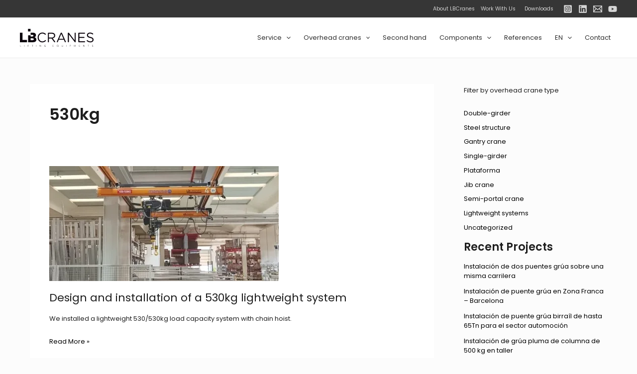

--- FILE ---
content_type: image/svg+xml
request_url: https://lbcranes.es/wp-content/uploads/2023/02/lbcranes_logo.svg
body_size: 2747
content:
<svg viewBox="0 0 833.28 197.37" xmlns="http://www.w3.org/2000/svg"><path d="m178.63 418.37h80v-25.52h-50.87v-79.54h-29.13zm157.3-33c0 6.15-5.1 9.6-14 9.6h-22.47v-19.38h22.21c9.76 0 14.26 3.76 14.26 9.46zm29.11 4v-.3c0-14.26-8.1-21.46-20.85-25.66 9.3-4.06 16.2-11.26 16.2-23.42v-.29a23.07 23.07 0 0 0 -6.75-17c-6.15-6.15-15.46-9.45-28.67-9.45h-25.24v23.41h18.64c8.7 0 13.2 3.3 13.2 9v.3c0 6.15-4.95 9.15-13.8 9.15h-18.31v-13.49h-28.37v76.75h54.18c25.07 0 39.77-11 39.77-29m26.57-23.56v-.3c0-24.17 17.41-43.07 40.68-43.07 12.9 0 22 4.8 30.16 12a7.08 7.08 0 0 0 3.9 1.35 6.1 6.1 0 0 0 6-5.85 6.49 6.49 0 0 0 -2.4-4.8c-9.76-8.11-20.57-13.66-37.53-13.66-30.92 0-53.13 24.61-53.13 54.33v.3c0 30.17 22.36 54 52.68 54 17.27 0 28.67-6 39-15.46a5.57 5.57 0 0 0 2-4.2 5.9 5.9 0 0 0 -5.71-5.7 5.46 5.46 0 0 0 -3.75 1.64c-9 8.26-18.16 12.77-31.21 12.77-23.12 0-40.68-19.07-40.68-43.38m147.24 1.05h-32.29v-42.57h32.43c17 0 26.86 7.81 26.86 20.72v.3c0 13.5-11.25 21.61-27 21.61m37.07 42-26.13-33.59c16.36-3.16 28.06-13.21 28.06-30.47v-.31a29 29 0 0 0 -8.1-20.71c-6.6-6.6-17-10.5-29.86-10.5h-39.33a6 6 0 0 0 -5.85 6v93.8a5.93 5.93 0 1 0 11.85 0v-35.56h30.17l29.57 38.45a6.91 6.91 0 0 0 5.55 3.15 6.19 6.19 0 0 0 6-5.85 6.41 6.41 0 0 0 -1.94-4.35m95.15-29.12h-48.33l24.16-53.73zm27.16 33.62a8.22 8.22 0 0 0 -.74-3l-42.63-93.05c-1.35-3.3-3.75-5.25-7.36-5.25h-.6c-3.75 0-6 1.95-7.5 5.25l-42.63 93.2a7 7 0 0 0 -.74 3.15 5.38 5.38 0 0 0 5.4 5.41 5.94 5.94 0 0 0 5.7-4.05l11-24.47h57.63l11 24.17c1.05 2.4 3 4.35 5.85 4.35a5.7 5.7 0 0 0 5.7-5.7m111.52-.15v-94.9a5.78 5.78 0 1 0 -11.55 0v79.25l-63.79-81.35c-1.65-2.1-3.3-3.45-6-3.45h-1.65a6 6 0 0 0 -5.85 5.85v94.56a5.78 5.78 0 1 0 11.56 0v-81.35l65.13 83.3c1.8 2.1 3.6 3.6 6.16 3.6h.6a5.32 5.32 0 0 0 5.4-5.55m41.57-5.71v-36.77h52.53a5.38 5.38 0 0 0 5.41-5.4 5.49 5.49 0 0 0 -5.41-5.41h-52.62v-35.87h59.29a5.4 5.4 0 0 0 0-10.8h-65.29a6 6 0 0 0 -5.86 6v93.06a6 6 0 0 0 5.86 6h66a5.41 5.41 0 0 0 0-10.81zm97.86-67.83v-.31c0-9.45 8.7-16.95 22.36-16.95 9.76 0 18.31 2.7 27.17 9.15a5.54 5.54 0 0 0 3.45 1.05 5.71 5.71 0 0 0 5.71-5.7 6.12 6.12 0 0 0 -2.56-4.81c-9.6-6.9-19.66-10.35-33.47-10.35-20 0-34.51 12.16-34.51 28.66v.3c0 17.27 11.1 25.07 35.26 30.32 22.07 4.66 27.32 10.21 27.32 20v.29c0 10.36-9.31 17.87-23.42 17.87-13.35 0-23.26-4.06-33.17-12.46a5.24 5.24 0 0 0 -3.59-1.35 5.73 5.73 0 0 0 -5.71 5.85 5.33 5.33 0 0 0 2.25 4.5c11.71 9.31 24.47 14.11 39.78 14.11 20.86 0 35.87-11.71 35.87-29.72v-.3c0-16.06-10.81-24.61-34.23-29.71-23.1-5-28.51-10.51-28.51-20.41" fill="#0c050d" transform="translate(-178.63 -270.6)"/><path d="m91.61 0h28.7v28.7h-28.7z" fill="#0c050d"/><g fill="#231f20" transform="translate(-178.63 -270.6)"><path d="m184.19 465.75h8.91v1.73h-10.85v-19.12h1.94z"/><path d="m230.36 467.48h-1.94v-19.12h1.94z"/><path d="m269.78 467.48h-1.94v-19.12h11.53v1.73h-9.59v6.62h8.91v1.72h-8.91z"/><path d="m321.54 467.48h-1.94v-17.39h-6.4v-1.73h14.74v1.73h-6.4z"/><path d="m365.15 467.48h-1.95v-19.12h1.95z"/><path d="m416.18 464.64h.05v-16.28h1.95v19.12h-2.43l-11.13-16.48h-.05v16.44h-1.95v-19.08h2.43z"/><path d="m470.15 451.82a7.09 7.09 0 0 0 -2.38-1.64 8.15 8.15 0 0 0 -3.15-.58 7.83 7.83 0 0 0 -3.31.68 7.54 7.54 0 0 0 -2.5 1.82 8.23 8.23 0 0 0 -1.58 2.65 9.5 9.5 0 0 0 0 6.37 8.18 8.18 0 0 0 1.58 2.64 7.63 7.63 0 0 0 2.5 1.8 7.83 7.83 0 0 0 3.31.68 12 12 0 0 0 3-.35 7.69 7.69 0 0 0 2.18-.9v-5.8h-4.45v-1.73h6.4v8.64a12.25 12.25 0 0 1 -3.38 1.4 15 15 0 0 1 -3.75.47 10.51 10.51 0 0 1 -4-.76 9.27 9.27 0 0 1 -5.22-5.27 11.22 11.22 0 0 1 0-8 9.61 9.61 0 0 1 2.09-3.18 9.9 9.9 0 0 1 3.16-2.09 10.34 10.34 0 0 1 4-.75 10.84 10.84 0 0 1 4 .68 8.71 8.71 0 0 1 2.91 1.91z"/><path d="m550.18 465.75h10.23v1.73h-12.18v-19.12h11.86v1.73h-9.91v6.56h9.26v1.73h-9.26z"/><path d="m616.19 467.48h-10.93a9.93 9.93 0 0 1 -3.85-.73 9.22 9.22 0 0 1 -3.06-2 9.37 9.37 0 0 1 -2-3.1 10.94 10.94 0 0 1 0-7.86 9.41 9.41 0 0 1 2-3.11 9 9 0 0 1 3.06-2 9.93 9.93 0 0 1 3.85-.73 10 10 0 0 1 3.82.72 9.22 9.22 0 0 1 3.06 2 9.37 9.37 0 0 1 2 3.1 10.44 10.44 0 0 1 .73 3.92 9.75 9.75 0 0 1 -1.12 4.63 8.59 8.59 0 0 1 -3.36 3.38v.05h5.77zm-18.55-9.8a9 9 0 0 0 .53 3.07 8.16 8.16 0 0 0 1.5 2.57 7.1 7.1 0 0 0 2.39 1.77 8 8 0 0 0 6.37 0 7.14 7.14 0 0 0 2.4-1.77 8.23 8.23 0 0 0 1.53-2.57 9 9 0 0 0 0-6.14 8 8 0 0 0 -1.53-2.57 7.17 7.17 0 0 0 -2.4-1.78 8 8 0 0 0 -6.37 0 7.13 7.13 0 0 0 -2.39 1.78 7.94 7.94 0 0 0 -1.5 2.57 9 9 0 0 0 -.53 3.07z"/><path d="m658.83 468a7.35 7.35 0 0 1 -3.54-.75 6.3 6.3 0 0 1 -2.19-1.87 7 7 0 0 1 -1.12-2.47 11.12 11.12 0 0 1 -.31-2.53v-12h1.94v11.78a9.36 9.36 0 0 0 .27 2.25 5.64 5.64 0 0 0 .88 1.94 4.52 4.52 0 0 0 1.61 1.38 6 6 0 0 0 4.91 0 4.52 4.52 0 0 0 1.61-1.38 5.64 5.64 0 0 0 .88-1.94 9.36 9.36 0 0 0 .27-2.25v-11.8h1.96v12a11.12 11.12 0 0 1 -.31 2.53 7 7 0 0 1 -1.12 2.47 6.24 6.24 0 0 1 -2.2 1.87 7.37 7.37 0 0 1 -3.54.77z"/><path d="m705.29 467.48h-1.94v-19.12h1.94z"/><path d="m742.77 448.36h5.4a10.74 10.74 0 0 1 2.64.31 5.83 5.83 0 0 1 2 .95 4.13 4.13 0 0 1 1.31 1.59 5.7 5.7 0 0 1 0 4.51 4.44 4.44 0 0 1 -1.32 1.59 5.85 5.85 0 0 1 -2.06 1 10 10 0 0 1 -2.66.33h-3.4v8.88h-1.94zm1.94 8.59h3.29a5.76 5.76 0 0 0 3.48-.89 3.06 3.06 0 0 0 1.19-2.59 2.92 2.92 0 0 0 -1.23-2.61 6.14 6.14 0 0 0 -3.44-.86h-3.3z"/><path d="m800.28 464.18 6.4-15.82h3v19.12h-1.94v-16.61h-.05l-6.92 16.61h-1l-6.91-16.61h-.06v16.61h-1.94v-19.12h3z"/><path d="m849.09 465.75h10.24v1.73h-12.18v-19.12h11.85v1.73h-9.91v6.56h9.26v1.73h-9.26z"/><path d="m909.09 464.64v-16.28h2v19.12h-2.43l-11.13-16.48v16.44h-2v-19.08h2.47z"/><path d="m954.69 467.48h-1.94v-17.39h-6.4v-1.73h14.74v1.73h-6.4z"/><path d="m1005.61 451.44a4.55 4.55 0 0 0 -1.59-1.39 4.89 4.89 0 0 0 -2.35-.53 5.18 5.18 0 0 0 -1.43.22 3.9 3.9 0 0 0 -1.32.66 3.35 3.35 0 0 0 -1 1.12 3.22 3.22 0 0 0 -.37 1.59 3 3 0 0 0 .35 1.52 3.57 3.57 0 0 0 .93 1 5.5 5.5 0 0 0 1.32.69l1.55.54c.66.21 1.33.45 2 .7a7 7 0 0 1 1.81 1 4.67 4.67 0 0 1 1.32 1.53 4.92 4.92 0 0 1 .51 2.37 5 5 0 0 1 -2 4.18 5.74 5.74 0 0 1 -2 1 8 8 0 0 1 -2.26.33 8.38 8.38 0 0 1 -1.72-.18 7.57 7.57 0 0 1 -1.65-.53 6.64 6.64 0 0 1 -1.46-.89 6.36 6.36 0 0 1 -1.19-1.24l1.68-1.24a5.09 5.09 0 0 0 1.74 1.71 4.91 4.91 0 0 0 2.63.69 5.24 5.24 0 0 0 1.49-.23 4.18 4.18 0 0 0 1.36-.7 4 4 0 0 0 1-1.16 3.62 3.62 0 0 0 0-3.27 3.55 3.55 0 0 0 -1-1.11 6.68 6.68 0 0 0 -1.49-.74c-.55-.2-1.14-.39-1.75-.59s-1.25-.43-1.86-.68a6.32 6.32 0 0 1 -1.65-1 4.71 4.71 0 0 1 -1.18-1.5 5 5 0 0 1 -.44-2.19 4.77 4.77 0 0 1 .55-2.37 4.92 4.92 0 0 1 1.45-1.65 6.1 6.1 0 0 1 2-.95 8.33 8.33 0 0 1 2.13-.29 7.34 7.34 0 0 1 3.32.69 5.61 5.61 0 0 1 2.08 1.63z"/></g></svg>